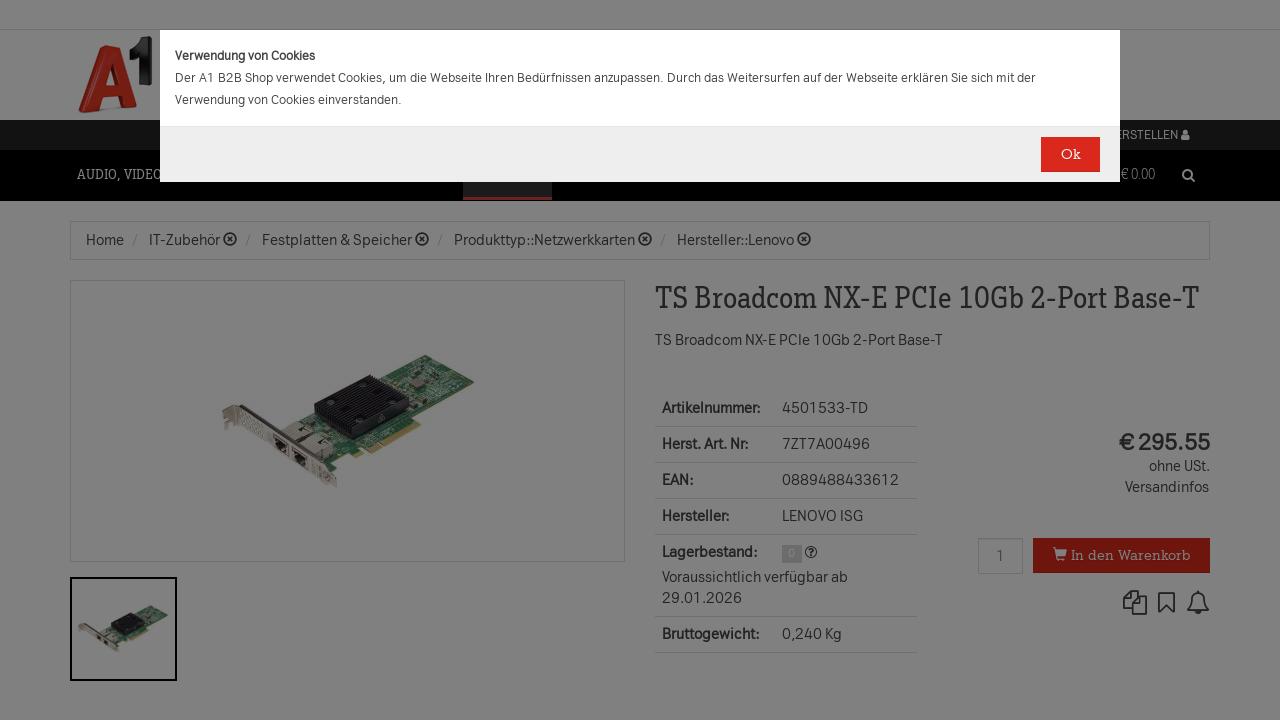

--- FILE ---
content_type: text/css
request_url: https://b2bwebshop.a1.net/resources/style/plugins/icheck-1.x/skins/square/_all.css
body_size: 1347
content:
/* iCheck plugin Square skin
----------------------------------- */
.icheckbox_square,
.iradio_square {
    display: inline-block;
    *display: inline;
    vertical-align: middle;
    margin: 0;
    padding: 0;
    width: 22px;
    height: 22px;
    background: url(square.png) no-repeat;
    border: none;
    cursor: pointer;
}

.icheckbox_square {
    background-position: 0 0;
}

.icheckbox_square.hover {
    background-position: -24px 0;
}

.icheckbox_square.checked {
    background-position: -48px 0;
}

.icheckbox_square.disabled {
    background-position: -72px 0;
    cursor: default;
}

.icheckbox_square.checked.disabled {
    background-position: -96px 0;
}

.iradio_square {
    background-position: -120px 0;
}

.iradio_square.hover {
    background-position: -144px 0;
}

.iradio_square.checked {
    background-position: -168px 0;
}

.iradio_square.disabled {
    background-position: -192px 0;
    cursor: default;
}

.iradio_square.checked.disabled {
    background-position: -216px 0;
}

/* HiDPI support */
@media (-o-min-device-pixel-ratio: 5/4), (-webkit-min-device-pixel-ratio: 1.25), (min-resolution: 120dpi) {
    .icheckbox_square,
    .iradio_square {
        background-image: url(square@2x.png);
        -webkit-background-size: 240px 24px;
        background-size: 240px 24px;
    }
}

/* red */
.icheckbox_square-red,
.iradio_square-red {
    display: inline-block;
    *display: inline;
    vertical-align: middle;
    margin: 0;
    padding: 0;
    width: 22px;
    height: 22px;
    background: url(red.png) no-repeat;
    border: none;
    cursor: pointer;
}

.icheckbox_square-red {
    background-position: 0 0;
}

.icheckbox_square-red.hover {
    background-position: -24px 0;
}

.icheckbox_square-red.checked {
    background-position: -48px 0;
}

.icheckbox_square-red.disabled {
    background-position: -72px 0;
    cursor: default;
}

.icheckbox_square-red.checked.disabled {
    background-position: -96px 0;
}

.iradio_square-red {
    background-position: -120px 0;
}

.iradio_square-red.hover {
    background-position: -144px 0;
}

.iradio_square-red.checked {
    background-position: -168px 0;
}

.iradio_square-red.disabled {
    background-position: -192px 0;
    cursor: default;
}

.iradio_square-red.checked.disabled {
    background-position: -216px 0;
}

/* HiDPI support */
@media (-o-min-device-pixel-ratio: 5/4), (-webkit-min-device-pixel-ratio: 1.25), (min-resolution: 120dpi) {
    .icheckbox_square-red,
    .iradio_square-red {
        background-image: url(red@2x.png);
        -webkit-background-size: 240px 24px;
        background-size: 240px 24px;
    }
}

/* green */
.icheckbox_square-green,
.iradio_square-green {
    display: inline-block;
    *display: inline;
    vertical-align: middle;
    margin: 0;
    padding: 0;
    width: 22px;
    height: 22px;
    background: url(green.png) no-repeat;
    border: none;
    cursor: pointer;
}

.icheckbox_square-green {
    background-position: 0 0;
}

.icheckbox_square-green.hover {
    background-position: -24px 0;
}

.icheckbox_square-green.checked {
    background-position: -48px 0;
}

.icheckbox_square-green.disabled {
    background-position: -72px 0;
    cursor: default;
}

.icheckbox_square-green.checked.disabled {
    background-position: -96px 0;
}

.iradio_square-green {
    background-position: -120px 0;
}

.iradio_square-green.hover {
    background-position: -144px 0;
}

.iradio_square-green.checked {
    background-position: -168px 0;
}

.iradio_square-green.disabled {
    background-position: -192px 0;
    cursor: default;
}

.iradio_square-green.checked.disabled {
    background-position: -216px 0;
}

/* HiDPI support */
@media (-o-min-device-pixel-ratio: 5/4), (-webkit-min-device-pixel-ratio: 1.25), (min-resolution: 120dpi) {
    .icheckbox_square-green,
    .iradio_square-green {
        background-image: url(green@2x.png);
        -webkit-background-size: 240px 24px;
        background-size: 240px 24px;
    }
}

/* blue */
.icheckbox_square-blue,
.iradio_square-blue {
    display: inline-block;
    *display: inline;
    vertical-align: middle;
    margin: 0;
    padding: 0;
    width: 22px;
    height: 22px;
    background: url(blue.png) no-repeat;
    border: none;
    cursor: pointer;
}

.icheckbox_square-blue {
    background-position: 0 0;
}

.icheckbox_square-blue.hover {
    background-position: -24px 0;
}

.icheckbox_square-blue.checked {
    background-position: -48px 0;
}

.icheckbox_square-blue.disabled {
    background-position: -72px 0;
    cursor: default;
}

.icheckbox_square-blue.checked.disabled {
    background-position: -96px 0;
}

.iradio_square-blue {
    background-position: -120px 0;
}

.iradio_square-blue.hover {
    background-position: -144px 0;
}

.iradio_square-blue.checked {
    background-position: -168px 0;
}

.iradio_square-blue.disabled {
    background-position: -192px 0;
    cursor: default;
}

.iradio_square-blue.checked.disabled {
    background-position: -216px 0;
}

/* HiDPI support */
@media (-o-min-device-pixel-ratio: 5/4), (-webkit-min-device-pixel-ratio: 1.25), (min-resolution: 120dpi) {
    .icheckbox_square-blue,
    .iradio_square-blue {
        background-image: url(blue@2x.png);
        -webkit-background-size: 240px 24px;
        background-size: 240px 24px;
    }
}

/* aero */
.icheckbox_square-aero,
.iradio_square-aero {
    display: inline-block;
    *display: inline;
    vertical-align: middle;
    margin: 0;
    padding: 0;
    width: 22px;
    height: 22px;
    background: url(aero.png) no-repeat;
    border: none;
    cursor: pointer;
}

.icheckbox_square-aero {
    background-position: 0 0;
}

.icheckbox_square-aero.hover {
    background-position: -24px 0;
}

.icheckbox_square-aero.checked {
    background-position: -48px 0;
}

.icheckbox_square-aero.disabled {
    background-position: -72px 0;
    cursor: default;
}

.icheckbox_square-aero.checked.disabled {
    background-position: -96px 0;
}

.iradio_square-aero {
    background-position: -120px 0;
}

.iradio_square-aero.hover {
    background-position: -144px 0;
}

.iradio_square-aero.checked {
    background-position: -168px 0;
}

.iradio_square-aero.disabled {
    background-position: -192px 0;
    cursor: default;
}

.iradio_square-aero.checked.disabled {
    background-position: -216px 0;
}

/* HiDPI support */
@media (-o-min-device-pixel-ratio: 5/4), (-webkit-min-device-pixel-ratio: 1.25), (min-resolution: 120dpi) {
    .icheckbox_square-aero,
    .iradio_square-aero {
        background-image: url(aero@2x.png);
        -webkit-background-size: 240px 24px;
        background-size: 240px 24px;
    }
}

/* grey */
.icheckbox_square-grey,
.iradio_square-grey {
    display: inline-block;
    *display: inline;
    vertical-align: middle;
    margin: 0;
    padding: 0;
    width: 22px;
    height: 22px;
    background: url(grey.png) no-repeat;
    border: none;
    cursor: pointer;
}

.icheckbox_square-grey {
    background-position: 0 0;
}

.icheckbox_square-grey.hover {
    background-position: -24px 0;
}

.icheckbox_square-grey.checked {
    background-position: -48px 0;
}

.icheckbox_square-grey.disabled {
    background-position: -72px 0;
    cursor: default;
}

.icheckbox_square-grey.checked.disabled {
    background-position: -96px 0;
}

.iradio_square-grey {
    background-position: -120px 0;
}

.iradio_square-grey.hover {
    background-position: -144px 0;
}

.iradio_square-grey.checked {
    background-position: -168px 0;
}

.iradio_square-grey.disabled {
    background-position: -192px 0;
    cursor: default;
}

.iradio_square-grey.checked.disabled {
    background-position: -216px 0;
}

/* HiDPI support */
@media (-o-min-device-pixel-ratio: 5/4), (-webkit-min-device-pixel-ratio: 1.25), (min-resolution: 120dpi) {
    .icheckbox_square-grey,
    .iradio_square-grey {
        background-image: url(grey@2x.png);
        -webkit-background-size: 240px 24px;
        background-size: 240px 24px;
    }
}

/* orange */
.icheckbox_square-orange,
.iradio_square-orange {
    display: inline-block;
    *display: inline;
    vertical-align: middle;
    margin: 0;
    padding: 0;
    width: 22px;
    height: 22px;
    background: url(orange.png) no-repeat;
    border: none;
    cursor: pointer;
}

.icheckbox_square-orange {
    background-position: 0 0;
}

.icheckbox_square-orange.hover {
    background-position: -24px 0;
}

.icheckbox_square-orange.checked {
    background-position: -48px 0;
}

.icheckbox_square-orange.disabled {
    background-position: -72px 0;
    cursor: default;
}

.icheckbox_square-orange.checked.disabled {
    background-position: -96px 0;
}

.iradio_square-orange {
    background-position: -120px 0;
}

.iradio_square-orange.hover {
    background-position: -144px 0;
}

.iradio_square-orange.checked {
    background-position: -168px 0;
}

.iradio_square-orange.disabled {
    background-position: -192px 0;
    cursor: default;
}

.iradio_square-orange.checked.disabled {
    background-position: -216px 0;
}

/* HiDPI support */
@media (-o-min-device-pixel-ratio: 5/4), (-webkit-min-device-pixel-ratio: 1.25), (min-resolution: 120dpi) {
    .icheckbox_square-orange,
    .iradio_square-orange {
        background-image: url(orange@2x.png);
        -webkit-background-size: 240px 24px;
        background-size: 240px 24px;
    }
}

/* yellow */
.icheckbox_square-yellow,
.iradio_square-yellow {
    display: inline-block;
    *display: inline;
    vertical-align: middle;
    margin: 0;
    padding: 0;
    width: 22px;
    height: 22px;
    background: url(yellow.png) no-repeat;
    border: none;
    cursor: pointer;
}

.icheckbox_square-yellow {
    background-position: 0 0;
}

.icheckbox_square-yellow.hover {
    background-position: -24px 0;
}

.icheckbox_square-yellow.checked {
    background-position: -48px 0;
}

.icheckbox_square-yellow.disabled {
    background-position: -72px 0;
    cursor: default;
}

.icheckbox_square-yellow.checked.disabled {
    background-position: -96px 0;
}

.iradio_square-yellow {
    background-position: -120px 0;
}

.iradio_square-yellow.hover {
    background-position: -144px 0;
}

.iradio_square-yellow.checked {
    background-position: -168px 0;
}

.iradio_square-yellow.disabled {
    background-position: -192px 0;
    cursor: default;
}

.iradio_square-yellow.checked.disabled {
    background-position: -216px 0;
}

/* HiDPI support */
@media (-o-min-device-pixel-ratio: 5/4), (-webkit-min-device-pixel-ratio: 1.25), (min-resolution: 120dpi) {
    .icheckbox_square-yellow,
    .iradio_square-yellow {
        background-image: url(yellow@2x.png);
        -webkit-background-size: 240px 24px;
        background-size: 240px 24px;
    }
}

/* pink */
.icheckbox_square-pink,
.iradio_square-pink {
    display: inline-block;
    *display: inline;
    vertical-align: middle;
    margin: 0;
    padding: 0;
    width: 22px;
    height: 22px;
    background: url(pink.png) no-repeat;
    border: none;
    cursor: pointer;
}

.icheckbox_square-pink {
    background-position: 0 0;
}

.icheckbox_square-pink.hover {
    background-position: -24px 0;
}

.icheckbox_square-pink.checked {
    background-position: -48px 0;
}

.icheckbox_square-pink.disabled {
    background-position: -72px 0;
    cursor: default;
}

.icheckbox_square-pink.checked.disabled {
    background-position: -96px 0;
}

.iradio_square-pink {
    background-position: -120px 0;
}

.iradio_square-pink.hover {
    background-position: -144px 0;
}

.iradio_square-pink.checked {
    background-position: -168px 0;
}

.iradio_square-pink.disabled {
    background-position: -192px 0;
    cursor: default;
}

.iradio_square-pink.checked.disabled {
    background-position: -216px 0;
}

/* HiDPI support */
@media (-o-min-device-pixel-ratio: 5/4), (-webkit-min-device-pixel-ratio: 1.25), (min-resolution: 120dpi) {
    .icheckbox_square-pink,
    .iradio_square-pink {
        background-image: url(pink@2x.png);
        -webkit-background-size: 240px 24px;
        background-size: 240px 24px;
    }
}

/* purple */
.icheckbox_square-purple,
.iradio_square-purple {
    display: inline-block;
    *display: inline;
    vertical-align: middle;
    margin: 0;
    padding: 0;
    width: 22px;
    height: 22px;
    background: url(purple.png) no-repeat;
    border: none;
    cursor: pointer;
}

.icheckbox_square-purple {
    background-position: 0 0;
}

.icheckbox_square-purple.hover {
    background-position: -24px 0;
}

.icheckbox_square-purple.checked {
    background-position: -48px 0;
}

.icheckbox_square-purple.disabled {
    background-position: -72px 0;
    cursor: default;
}

.icheckbox_square-purple.checked.disabled {
    background-position: -96px 0;
}

.iradio_square-purple {
    background-position: -120px 0;
}

.iradio_square-purple.hover {
    background-position: -144px 0;
}

.iradio_square-purple.checked {
    background-position: -168px 0;
}

.iradio_square-purple.disabled {
    background-position: -192px 0;
    cursor: default;
}

.iradio_square-purple.checked.disabled {
    background-position: -216px 0;
}

/* HiDPI support */
@media (-o-min-device-pixel-ratio: 5/4), (-webkit-min-device-pixel-ratio: 1.25), (min-resolution: 120dpi), (min-resolution: 1.25dppx) {
    .icheckbox_square-purple,
    .iradio_square-purple {
        background-image: url(purple@2x.png);
        -webkit-background-size: 240px 24px;
        background-size: 240px 24px;
    }
}